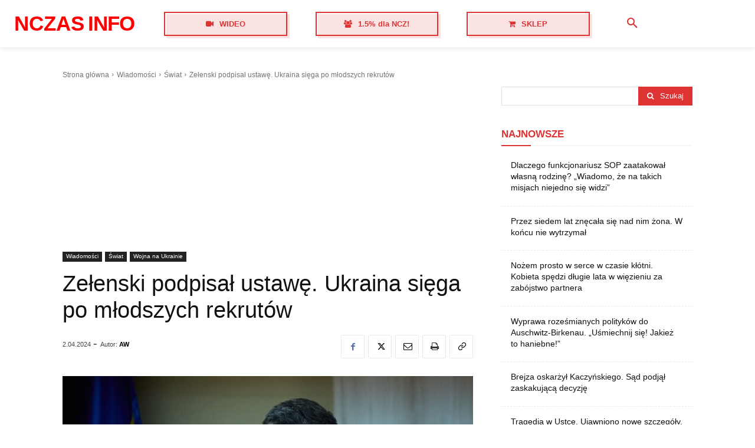

--- FILE ---
content_type: text/html; charset=utf-8
request_url: https://www.google.com/recaptcha/api2/aframe
body_size: 267
content:
<!DOCTYPE HTML><html><head><meta http-equiv="content-type" content="text/html; charset=UTF-8"></head><body><script nonce="slLbVnYmCiBXxxJXZ82ttA">/** Anti-fraud and anti-abuse applications only. See google.com/recaptcha */ try{var clients={'sodar':'https://pagead2.googlesyndication.com/pagead/sodar?'};window.addEventListener("message",function(a){try{if(a.source===window.parent){var b=JSON.parse(a.data);var c=clients[b['id']];if(c){var d=document.createElement('img');d.src=c+b['params']+'&rc='+(localStorage.getItem("rc::a")?sessionStorage.getItem("rc::b"):"");window.document.body.appendChild(d);sessionStorage.setItem("rc::e",parseInt(sessionStorage.getItem("rc::e")||0)+1);localStorage.setItem("rc::h",'1769528811385');}}}catch(b){}});window.parent.postMessage("_grecaptcha_ready", "*");}catch(b){}</script></body></html>